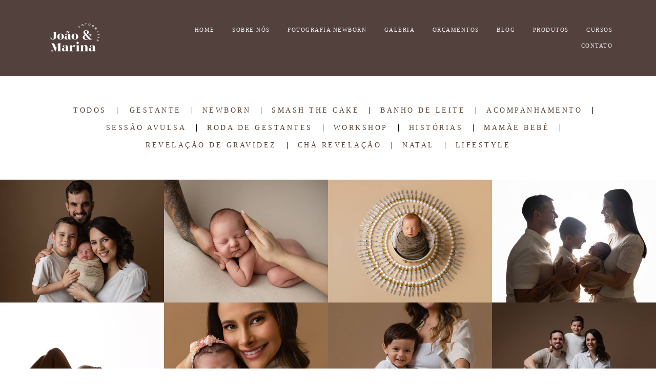

--- FILE ---
content_type: text/html; charset=utf-8
request_url: https://www.joaoemarina.com.br/portfolio/fotos-banho-de-leite-bebe
body_size: 6132
content:
<!DOCTYPE html>
<html lang="pt-BR">

<head>
  <title>Trabalhos - João e Marina Fotografia</title>
  <meta charset="UTF-8">
  <meta name="description" content="Portfólio de Trabalhos por João e Marina Fotografia">
  <meta name="keywords" content="newborn,fotos newborn,newborn criciuma,ensaio gestante,fotos gestante,fotos recem nascido,fotografo newborn,ensaio newborn,fotografo criciuma,fotos gestante,fotografia criciuma,foto newborn,acompanhamento mensal,acompanhamento mes a mes,fotos de bebês,book criciuma,newborn brasil,newborn sc,book recem nascido">
  <meta name="author" content="">
  <meta property="og:title" content="Trabalhos - João e Marina Fotografia">
  <meta property="og:description" content="Portfólio de Trabalhos por João e Marina Fotografia">
  <meta property="og:type" content="website">
  <meta property="og:url" content="https://www.joaoemarina.com.br/portfolio/fotos-banho-de-leite-bebe">
  <meta property="og:image" itemprop="image" content="https://alfred.alboompro.com/crop/width/600/height/400/mode/jpeg/quality/70/url/storage.alboom.ninja/sites/9987/img/og_image/jm_idv_logo_01.png?t=1629738642">
  <meta property="og:image:type" content="image/jpeg">
  <meta property="og:image:width" content="600">
  <meta property="og:image:height" content="400">
  <meta name="viewport" content="width=device-width, initial-scale=1.0, user-scalable=yes">
  <meta name="mobile-web-app-capable" content="yes">

  
      <!-- Canonical URL -->
    <link rel="canonical" href="https://www.joaoemarina.com.br/portfolio/fotos-banho-de-leite-bebe">
  
  <link rel="shortcut icon" type="image/png" href="https://storage.alboom.ninja/sites/9987/img/joao-e-marina-idv-nova-final_favcion.png?t=1542731393" />  <meta name="google-site-verification" content="jnp8hXMvNWnu4Dwd6NV4iq5RN2l252_otJqt49pL0bc" />
      <link rel="stylesheet" href="https://bifrost.alboompro.com/static/boom-v3/themes/9/dist/css/main.min.css?v=2.8.594" id="cssPath">
          <link rel="stylesheet" href="https://bifrost.alboompro.com/static/boom-v3/assets/vendors/font-awesome/5.15.4/css/all.min.css?v=2.8.594">
  
  <style type="text/css">.cp--album-preview .cp__container .cp__header {
  margin-bottom: 10px;
}
.cp--album-preview .cp__container .cp__alboom-type {
  display: none;
}.boom-button, .cp__alboom-type{background-color:rgba(130, 105, 82, 1);border-radius:0px;font-family:'Montserrat';}
.boom-button, .cp__alboom-type, body .cp__alboom-type:hover{border-color:rgba(226, 94, 94, 0);color:rgba(255, 251, 244, 1);}
.boom-button:hover{background-color:rgba(236, 225, 207, 0.98);border-color:rgba(113, 105, 79, 0);color:rgba(83, 65, 61, 1);}
.mhm__item{color:rgba(255, 255, 255, 0.92);}
.mhm__item:hover{color:rgba(150, 131, 103, 1);}
.main-header{background-color:rgba(164, 35, 35, 0);}
html, body, .contact-input{color:rgba(87, 68, 51, 1);}
.cs__title{color:rgba(87, 68, 51, 1);font-family:'PlayfairDisplay';}
.fr-view a{color:rgba(22, 175, 250, 1);}
.fr-view a:hover{color:rgba(107, 158, 140, 0.94);}
.footer{background-color:rgba(235, 224, 205, 0.95);color:rgba(87, 68, 51, 1);}
.footer .boom-button, .footer .cp__alboom-type{background-color:rgba(0, 0, 0, 0);border-color:rgba(182, 173, 151, 1);color:rgba(136, 109, 109, 1);}
.footer .boom-button:hover, .footer .cp__alboom-type:hover{background-color:rgba(83, 65, 61, 1);border-color:rgba(8, 8, 8, 0);color:rgba(255, 255, 255, 1);}
html, body{font-size:14px;font-family:'PlayfairDisplay';}
h2.cs__title{font-size:21px;letter-spacing:2.2px;}
.mh__menu{font-family:'Montserrat';}
.b__info .b__heading{font-family:'PlayfairDisplay';letter-spacing:1px;font-size:56px;}
.b__info{color:rgba(255, 255, 255, 1);}
.b__info .b__subtitle{font-family:'MontserratLight';font-size:15px;letter-spacing:4px;}
body.fullscreen:not(.page-home):not(.sidenav) .main-header{background-color:rgba(83, 65, 61, 1);}
body{background-color:rgba(255, 255, 255, 1);}
.mh__menu, .mhm__item{font-size:11px;letter-spacing:1.5px;}
.bs--grid .b__container{margin:0px;width:calc(25% - 0px);}
.cp--album-preview a:hover .cp__thumbnail:before{background-color:rgba(0, 0, 0, 0.75);}
.cp--album-preview .cp__container{color:rgba(255, 255, 255, 0.9);}
.mh__logo figure img{max-width:71%;max-height:71%;}
body:not(.sidenav) .mhm__item{padding:10px 15px;}
body.sidenav .mhm__item{padding-top:15px;padding-bottom:15px;}
.blog__container .blog__content{font-size:12px;}
.blog__container #postPageHeader .blog__title{font-size:24px;}
.blog__container{font-family:'Roboto';}
.blog__container .blog__content, .blog__container .ac__content p{line-height:1.3;}
[data-form] .contact-input{border-width:1px;border-radius:0px;border-color:rgba(233, 233, 233, 1);background-color:rgba(250, 250, 250, 1);font-size:13px;color:rgba(172, 172, 172, 1);font-family:'PlayfairDisplay';}
[data-form][wrapper_id] .contact-input + label div[id^="checkbox-"][id$="styledCheckbox"],[data-form][wrapper_id] .contact-input:checked + label div[id^="checkbox-"][id$="styledCheckbox"]{border-color:rgba(233, 233, 233, 1);}
[data-form][wrapper_id] .contact-input + label div[id^="radio-"][id$="styledRadio"],[data-form][wrapper_id] .contact-input:checked + label div[id^="radio-"][id$="styledRadio"]{border-color:rgba(233, 233, 233, 1);}
[data-form][wrapper_id] .contact-input:checked + label div[id^="checkbox-"][id$="styledCheckbox"]{background-color:rgba(233, 233, 233, 1);}
[data-form][wrapper_id] .contact-input:checked + label div[id^="radio-"][id$="styledRadio"]::before{background-color:rgba(233, 233, 233, 1);}
[data-form] .contact-label{font-size:14px;font-family:'PlayfairDisplay';}
.post-v2 .post_container .post_header h1{font-size:30px;}
.post-v2 .post_container .post_content p,.post-v2 .post_container .post_content ul li,.post-v2 .post_container .post_content ol li{line-height:1.6;font-size:18px;}
.post-v2 .post_container .post_content{font-family:'PlayfairDisplay';}
.nav-drawer .ndc__item:hover{color:rgb(150, 131, 103);}
.content-preview:hover .cp__thumbnail:before{background-color:rgba(255, 255, 255, .8);}</style>
  


  
  
  
  
  
  <script>
    window.templateId = 9  </script>
</head>

<body ontouchstart="" class="page-jobs fullscreen fullscreen-mobile 
  ">
  
  <div class="menu-container
    mh--row mh--fluid" id="menuContainer">

    <header class="main-header mh--row mh--fluid mh--a-left" id="mainHeader">

      <div class="container">
        <a href="/" class="mh__logo" title="Página inicial de João e Marina Fotografia">
          <figure>
            <img src="https://alfred.alboompro.com/resize/width/370/height/150/quality/99/url/storage.alboom.ninja/sites/9987/img/logo/jm-logo-01.png?t=1623179881" alt="João e Marina Fotografia" class=" accelerated">
          </figure>
        </a>
        <nav class="mh__menu mh__menu-separator-line" id="mainMenu">

          
              <a href="/home"  class="mhm__item">
                HOME              </a>

            
              <a href="/sobre"  class="mhm__item">
                SOBRE NÓS              </a>

            
              <a href="/fotografia-newborn"  class="mhm__item">
                FOTOGRAFIA NEWBORN              </a>

            
              <a href="/portfolio"  class="mhm__item">
                GALERIA              </a>

            
              <a href="/orcamentos"  class="mhm__item">
                ORÇAMENTOS              </a>

            
              <a href="/blog"  class="mhm__item">
                BLOG              </a>

            
              <a href="/produtos"  class="mhm__item">
                PRODUTOS              </a>

            
              <a href="/cursos"  class="mhm__item">
                CURSOS              </a>

            
              <a href="/contato"  class="mhm__item">
                CONTATO              </a>

                    </nav>
      </div>
    </header>

    <nav class="nav-drawer 
      dark-light" id="navDrawer">
      <a href="/" class="nd__logo" title="Página inicial de João e Marina Fotografia">'
        <figure>
          <img src="https://storage.alboom.ninja/sites/9987/img/logo/jm-logo-01.png?t=1623179881" alt="Logotipo de João e Marina Fotografia">
        </figure>
      </a>
      <div class="nd__content">

        
            <a href="/home"  class="ndc__item mhm__item">
              HOME            </a>

          
            <a href="/sobre"  class="ndc__item mhm__item">
              SOBRE NÓS            </a>

          
            <a href="/fotografia-newborn"  class="ndc__item mhm__item">
              FOTOGRAFIA NEWBORN            </a>

          
            <a href="/portfolio"  class="ndc__item mhm__item">
              GALERIA            </a>

          
            <a href="/orcamentos"  class="ndc__item mhm__item">
              ORÇAMENTOS            </a>

          
            <a href="/blog"  class="ndc__item mhm__item">
              BLOG            </a>

          
            <a href="/produtos"  class="ndc__item mhm__item">
              PRODUTOS            </a>

          
            <a href="/cursos"  class="ndc__item mhm__item">
              CURSOS            </a>

          
            <a href="/contato"  class="ndc__item mhm__item">
              CONTATO            </a>

          
      </div>

      <div class="nd__social dark-light">
        <ul class="nds-list">
                      <li class="ndsl__item mhm__item">
              <a href="https://facebook.com/joaoemarinafotografia" target="_blank" title="Facebook de João e Marina Fotografia">
                <i class="fab fa-facebook-f"></i>
              </a>
            </li>
                                <li class="ndsl__item mhm__item">
              <a href="https://instagram.com/joaoemarinafotografia" target="_blank" title="Instagram de João e Marina Fotografia">
                <i class="fab fa-instagram"></i>
              </a>
            </li>
                  </ul>
      </div>
    </nav>

    <a href="#" id="nav-hamburguer" class="nd__button no-link
        dark-light" data-toggle-class="js-fixed" data-toggle-target="menuContainer">
      <i class="ndb__icon top"></i>
      <i class="ndb__icon middle"></i>
      <i class="ndb__icon bottom"></i>
    </a>

  </div>
<main class="main-content mc--jobs" id="jobsPage">

  <nav class="category-menu">
    <div class="container">
      <a href="/portfolio/trabalhos" class="cm__item">Todos</a>
      <a href="/portfolio/gestante" title="Gestante"class="cm__item">Gestante</a><a href="/portfolio/newborn" title="Newborn"class="cm__item">Newborn</a><a href="/portfolio/smash-the-cake" title="Smash the Cake"class="cm__item">Smash the Cake</a><a href="/portfolio/banho-de-leite" title="Banho de Leite"class="cm__item">Banho de Leite</a><a href="/portfolio/acompanhamento" title="Acompanhamento"class="cm__item">Acompanhamento</a><a href="/portfolio/sessao-avulsa" title="Sessão Avulsa "class="cm__item">Sessão Avulsa </a><a href="/portfolio/roda-de-gestantes" title="Roda de Gestantes"class="cm__item">Roda de Gestantes</a><a href="/portfolio/workshop" title="Workshop"class="cm__item">Workshop</a><a href="/portfolio/historias" title="Histórias"class="cm__item">Histórias</a><a href="/portfolio/mamae-bebe" title="Mamãe Bebê "class="cm__item">Mamãe Bebê </a><a href="/portfolio/revelacao-de-gravidez" title="Revelação de Gravidez"class="cm__item">Revelação de Gravidez</a><a href="/portfolio/cha-revelacao" title="Chá Revelação"class="cm__item">Chá Revelação</a><a href="/portfolio/natal" title="Natal"class="cm__item">Natal</a><a href="/portfolio/lifestyle" title="Lifestyle"class="cm__item">Lifestyle</a>    </div>
  </nav>

  <div class="content-section cs--portfolio cs--content-preview">
    <div class="container">
      <div class="cs__content" id="contentSection">
        

  <article class="content-preview cp--album-preview cp--type-photo col-3">
    <a href="/portfolio/newborn/1590656-pedro-10-dias" title="Confira o Newborn de Pedro 10 dias">
      <div class="cp__thumbnail">
        <img src="[data-uri]" data-original="https://alfred.alboompro.com/crop/width/640/height/480/type/jpeg/quality/70/url/storage.alboom.ninja/sites/9987/albuns/1590656/jm_newborn_10d_pedro-25.jpg?t=1762971456" alt="Newborn de Pedro 10 dias">
        <span class="cp__alboom-type">Veja mais</span>
      </div>
      <div class="cp__container">
        <header class="cp__header">
          <h3 class="cp__title" title="Pedro 10 dias">Pedro 10 dias</h3>
          <span class="cp__additional cp__description">Newborn </span>

          <!-- Verifica se o álbum possui o local -->
                      <span class="cp__additional cp__city">Criciúma, SC</span>
          
        </header>
        <span class="cp__alboom-type">Veja mais</span>
        <footer class="content-status"  data-album-id=1590656 >
                      <span class="cst__item cst__item-views"><i class="fa fa-eye"></i><span class="album_views_update">127</span></span>
          
                      <span class="cst__item cst__item-likes"><i class="fa fa-heart"></i><span class="album_likes_update">0</span></span>
                  </footer>
      </div>
    </a>
  </article>
  

  <article class="content-preview cp--album-preview cp--type-photo col-3">
    <a href="/portfolio/newborn/1590604-caio-6-dias" title="Confira o Newborn de Caio 6 dias">
      <div class="cp__thumbnail">
        <img src="[data-uri]" data-original="https://alfred.alboompro.com/crop/width/640/height/480/type/jpeg/quality/70/url/storage.alboom.ninja/sites/9987/albuns/1590604/jm_newborn_6d_caio-4.jpg?t=1762966548" alt="Newborn de Caio 6 dias">
        <span class="cp__alboom-type">Veja mais</span>
      </div>
      <div class="cp__container">
        <header class="cp__header">
          <h3 class="cp__title" title="Caio 6 dias">Caio 6 dias</h3>
          <span class="cp__additional cp__description">Newborn </span>

          <!-- Verifica se o álbum possui o local -->
                      <span class="cp__additional cp__city">Criciúma, SC</span>
          
        </header>
        <span class="cp__alboom-type">Veja mais</span>
        <footer class="content-status"  data-album-id=1590604 >
                      <span class="cst__item cst__item-views"><i class="fa fa-eye"></i><span class="album_views_update">143</span></span>
          
                      <span class="cst__item cst__item-likes"><i class="fa fa-heart"></i><span class="album_likes_update">0</span></span>
                  </footer>
      </div>
    </a>
  </article>
  

  <article class="content-preview cp--album-preview cp--type-photo col-3">
    <a href="/portfolio/newborn/1590573-sem-titulo" title="Confira o Newborn de Francisco 6 dias">
      <div class="cp__thumbnail">
        <img src="[data-uri]" data-original="https://alfred.alboompro.com/crop/width/640/height/480/type/jpeg/quality/70/url/storage.alboom.ninja/sites/9987/albuns/1590573/jm_newborn_francisco_8d-11.jpg?t=1762962892" alt="Newborn de Francisco 6 dias">
        <span class="cp__alboom-type">Veja mais</span>
      </div>
      <div class="cp__container">
        <header class="cp__header">
          <h3 class="cp__title" title="Francisco 6 dias">Francisco 6 dias</h3>
          <span class="cp__additional cp__description">Newborn </span>

          <!-- Verifica se o álbum possui o local -->
                      <span class="cp__additional cp__city">Criciúma, SC</span>
          
        </header>
        <span class="cp__alboom-type">Veja mais</span>
        <footer class="content-status"  data-album-id=1590573 >
                      <span class="cst__item cst__item-views"><i class="fa fa-eye"></i><span class="album_views_update">123</span></span>
          
                      <span class="cst__item cst__item-likes"><i class="fa fa-heart"></i><span class="album_likes_update">0</span></span>
                  </footer>
      </div>
    </a>
  </article>
  

  <article class="content-preview cp--album-preview cp--type-photo col-3">
    <a href="/portfolio/newborn/1590566-ravi-11-dias" title="Confira o Newborn de Ravi 11 dias">
      <div class="cp__thumbnail">
        <img src="[data-uri]" data-original="https://alfred.alboompro.com/crop/width/640/height/480/type/jpeg/quality/70/url/storage.alboom.ninja/sites/9987/albuns/1590566/jm_nb_ravi_11d_tay-28.jpg?t=1762962761" alt="Newborn de Ravi 11 dias">
        <span class="cp__alboom-type">Veja mais</span>
      </div>
      <div class="cp__container">
        <header class="cp__header">
          <h3 class="cp__title" title="Ravi 11 dias">Ravi 11 dias</h3>
          <span class="cp__additional cp__description">Newborn </span>

          <!-- Verifica se o álbum possui o local -->
                      <span class="cp__additional cp__city">Criciúma, SC</span>
          
        </header>
        <span class="cp__alboom-type">Veja mais</span>
        <footer class="content-status"  data-album-id=1590566 >
                      <span class="cst__item cst__item-views"><i class="fa fa-eye"></i><span class="album_views_update">105</span></span>
          
                      <span class="cst__item cst__item-likes"><i class="fa fa-heart"></i><span class="album_likes_update">0</span></span>
                  </footer>
      </div>
    </a>
  </article>
  

  <article class="content-preview cp--album-preview cp--type-photo col-3">
    <a href="/portfolio/gestante/1590565-karol-a-espera-de-helena" title="Confira o Gestante de Karol à espera de Helena">
      <div class="cp__thumbnail">
        <img src="[data-uri]" data-original="https://alfred.alboompro.com/crop/width/640/height/480/type/jpeg/quality/70/url/storage.alboom.ninja/sites/9987/albuns/1590565/jm_gest_karol_helena-14.jpg?t=1762962891" alt="Gestante de Karol à espera de Helena">
        <span class="cp__alboom-type">Veja mais</span>
      </div>
      <div class="cp__container">
        <header class="cp__header">
          <h3 class="cp__title" title="Karol à espera de Helena">Karol à espera de Helena</h3>
          <span class="cp__additional cp__description">Gestante </span>

          <!-- Verifica se o álbum possui o local -->
                      <span class="cp__additional cp__city">Criciúma, SC</span>
          
        </header>
        <span class="cp__alboom-type">Veja mais</span>
        <footer class="content-status"  data-album-id=1590565 >
                      <span class="cst__item cst__item-views"><i class="fa fa-eye"></i><span class="album_views_update">138</span></span>
          
                      <span class="cst__item cst__item-likes"><i class="fa fa-heart"></i><span class="album_likes_update">0</span></span>
                  </footer>
      </div>
    </a>
  </article>
  

  <article class="content-preview cp--album-preview cp--type-photo col-3">
    <a href="/portfolio/newborn/1590562-analice-12-dias" title="Confira o Newborn de Analice 12 dias">
      <div class="cp__thumbnail">
        <img src="[data-uri]" data-original="https://alfred.alboompro.com/crop/width/640/height/480/type/jpeg/quality/70/url/storage.alboom.ninja/sites/9987/albuns/1590562/jm_nb_analice_12d_thayna-20.jpg?t=1762962305" alt="Newborn de Analice 12 dias">
        <span class="cp__alboom-type">Veja mais</span>
      </div>
      <div class="cp__container">
        <header class="cp__header">
          <h3 class="cp__title" title="Analice 12 dias">Analice 12 dias</h3>
          <span class="cp__additional cp__description">Newborn </span>

          <!-- Verifica se o álbum possui o local -->
                      <span class="cp__additional cp__city">Criciúma, SC</span>
          
        </header>
        <span class="cp__alboom-type">Veja mais</span>
        <footer class="content-status"  data-album-id=1590562 >
                      <span class="cst__item cst__item-views"><i class="fa fa-eye"></i><span class="album_views_update">130</span></span>
          
                      <span class="cst__item cst__item-likes"><i class="fa fa-heart"></i><span class="album_likes_update">1</span></span>
                  </footer>
      </div>
    </a>
  </article>
  

  <article class="content-preview cp--album-preview cp--type-photo col-3">
    <a href="/portfolio/revelacao-de-gravidez/1553442-sem-titulo" title="Confira o Revelação de Gravidez de Joao, Marina & Augusto">
      <div class="cp__thumbnail">
        <img src="[data-uri]" data-original="https://alfred.alboompro.com/crop/width/640/height/480/type/jpeg/quality/70/url/storage.alboom.ninja/sites/9987/albuns/1553442/jm_revelacao_gravidez_2_marina-_13_of_18_.jpg?t=1755782110" alt="Revelação de Gravidez de Joao, Marina & Augusto">
        <span class="cp__alboom-type">Veja mais</span>
      </div>
      <div class="cp__container">
        <header class="cp__header">
          <h3 class="cp__title" title="Joao, Marina & Augusto">Joao, Marina & Augusto</h3>
          <span class="cp__additional cp__description">Revelação de Gravidez </span>

          <!-- Verifica se o álbum possui o local -->
                      <span class="cp__additional cp__city">Criciúma, SC</span>
          
        </header>
        <span class="cp__alboom-type">Veja mais</span>
        <footer class="content-status"  data-album-id=1553442 >
                      <span class="cst__item cst__item-views"><i class="fa fa-eye"></i><span class="album_views_update">348</span></span>
          
                      <span class="cst__item cst__item-likes"><i class="fa fa-heart"></i><span class="album_likes_update">0</span></span>
                  </footer>
      </div>
    </a>
  </article>
  

  <article class="content-preview cp--album-preview cp--type-photo col-3">
    <a href="/portfolio/gestante/1553301-a-espera-de-pedro" title="Confira o Gestante de À espera de Pedro">
      <div class="cp__thumbnail">
        <img src="[data-uri]" data-original="https://alfred.alboompro.com/crop/width/640/height/480/type/jpeg/quality/70/url/storage.alboom.ninja/sites/9987/albuns/1553301/jm_gestante_ana_leticia_pedro-22.jpg?t=1755777756" alt="Gestante de À espera de Pedro">
        <span class="cp__alboom-type">Veja mais</span>
      </div>
      <div class="cp__container">
        <header class="cp__header">
          <h3 class="cp__title" title="À espera de Pedro">À espera de Pedro</h3>
          <span class="cp__additional cp__description">Gestante </span>

          <!-- Verifica se o álbum possui o local -->
                      <span class="cp__additional cp__city">Criciúma, SC</span>
          
        </header>
        <span class="cp__alboom-type">Veja mais</span>
        <footer class="content-status"  data-album-id=1553301 >
                      <span class="cst__item cst__item-views"><i class="fa fa-eye"></i><span class="album_views_update">280</span></span>
          
                      <span class="cst__item cst__item-likes"><i class="fa fa-heart"></i><span class="album_likes_update">0</span></span>
                  </footer>
      </div>
    </a>
  </article>
  

  <article class="content-preview cp--album-preview cp--type-photo col-3">
    <a href="/portfolio/revelacao-de-gravidez/1553670-cassia-marcos-pedro" title="Confira o Revelação de Gravidez de Cassia, Marcos & Pedro">
      <div class="cp__thumbnail">
        <img src="[data-uri]" data-original="https://alfred.alboompro.com/crop/width/640/height/480/type/jpeg/quality/70/url/storage.alboom.ninja/sites/9987/albuns/1553670/jm_revelacao_cassia_012.jpg?t=1755787279" alt="Revelação de Gravidez de Cassia, Marcos & Pedro">
        <span class="cp__alboom-type">Veja mais</span>
      </div>
      <div class="cp__container">
        <header class="cp__header">
          <h3 class="cp__title" title="Cassia, Marcos & Pedro">Cassia, Marcos & Pedro</h3>
          <span class="cp__additional cp__description">Revelação de Gravidez </span>

          <!-- Verifica se o álbum possui o local -->
          
        </header>
        <span class="cp__alboom-type">Veja mais</span>
        <footer class="content-status"  data-album-id=1553670 >
                      <span class="cst__item cst__item-views"><i class="fa fa-eye"></i><span class="album_views_update">282</span></span>
          
                      <span class="cst__item cst__item-likes"><i class="fa fa-heart"></i><span class="album_likes_update">1</span></span>
                  </footer>
      </div>
    </a>
  </article>
  

  <article class="content-preview cp--album-preview cp--type-photo col-3">
    <a href="/portfolio/gestante/1553631-a-espera-de-miguel" title="Confira o Gestante de À espera de Miguel">
      <div class="cp__thumbnail">
        <img src="[data-uri]" data-original="https://alfred.alboompro.com/crop/width/640/height/480/type/jpeg/quality/70/url/storage.alboom.ninja/sites/9987/albuns/1553631/jm_gestante_lais_miguel-11.jpg?t=1755786698" alt="Gestante de À espera de Miguel">
        <span class="cp__alboom-type">Veja mais</span>
      </div>
      <div class="cp__container">
        <header class="cp__header">
          <h3 class="cp__title" title="À espera de Miguel">À espera de Miguel</h3>
          <span class="cp__additional cp__description">Gestante </span>

          <!-- Verifica se o álbum possui o local -->
                      <span class="cp__additional cp__city">Criciúma, SC</span>
          
        </header>
        <span class="cp__alboom-type">Veja mais</span>
        <footer class="content-status"  data-album-id=1553631 >
                      <span class="cst__item cst__item-views"><i class="fa fa-eye"></i><span class="album_views_update">359</span></span>
          
                      <span class="cst__item cst__item-likes"><i class="fa fa-heart"></i><span class="album_likes_update">3</span></span>
                  </footer>
      </div>
    </a>
  </article>
  

  <article class="content-preview cp--album-preview cp--type-photo col-3">
    <a href="/portfolio/sessao-avulsa/1553659-julia-sofia-carol-julio" title="Confira o Sessão Avulsa  de Julia, Sofia, Carol & Julio">
      <div class="cp__thumbnail">
        <img src="[data-uri]" data-original="https://alfred.alboompro.com/crop/width/640/height/480/type/jpeg/quality/70/url/storage.alboom.ninja/sites/9987/albuns/1553659/jm_sofia_6m_carol_029.jpg?t=1755786984" alt="Sessão Avulsa  de Julia, Sofia, Carol & Julio">
        <span class="cp__alboom-type">Veja mais</span>
      </div>
      <div class="cp__container">
        <header class="cp__header">
          <h3 class="cp__title" title="Julia, Sofia, Carol & Julio">Julia, Sofia, Carol & Julio</h3>
          <span class="cp__additional cp__description">Sessão Avulsa  </span>

          <!-- Verifica se o álbum possui o local -->
                      <span class="cp__additional cp__city">Criciúma, SC</span>
          
        </header>
        <span class="cp__alboom-type">Veja mais</span>
        <footer class="content-status"  data-album-id=1553659 >
                      <span class="cst__item cst__item-views"><i class="fa fa-eye"></i><span class="album_views_update">195</span></span>
          
                      <span class="cst__item cst__item-likes"><i class="fa fa-heart"></i><span class="album_likes_update">0</span></span>
                  </footer>
      </div>
    </a>
  </article>
  

  <article class="content-preview cp--album-preview cp--type-photo col-3">
    <a href="/portfolio/acompanhamento/1553632-mathias-10-meses" title="Confira o Acompanhamento de Mathias 10 meses">
      <div class="cp__thumbnail">
        <img src="[data-uri]" data-original="https://alfred.alboompro.com/crop/width/640/height/480/type/jpeg/quality/70/url/storage.alboom.ninja/sites/9987/albuns/1553632/jm_mathias_10m_nataline_048.jpg?t=1755786870" alt="Acompanhamento de Mathias 10 meses">
        <span class="cp__alboom-type">Veja mais</span>
      </div>
      <div class="cp__container">
        <header class="cp__header">
          <h3 class="cp__title" title="Mathias 10 meses">Mathias 10 meses</h3>
          <span class="cp__additional cp__description">Acompanhamento </span>

          <!-- Verifica se o álbum possui o local -->
                      <span class="cp__additional cp__city">Criciúma, SC</span>
          
        </header>
        <span class="cp__alboom-type">Veja mais</span>
        <footer class="content-status"  data-album-id=1553632 >
                      <span class="cst__item cst__item-views"><i class="fa fa-eye"></i><span class="album_views_update">216</span></span>
          
                      <span class="cst__item cst__item-likes"><i class="fa fa-heart"></i><span class="album_likes_update">0</span></span>
                  </footer>
      </div>
    </a>
  </article>
        </div>
    </div>
        <div class="cs__action csa--load-more">
      <button id="loadMore" class="boom-button load-more-button" data-pages="80" data-page="1" title="Mostrar mais trabalhos">
        Mostrar Mais      </button>
    </div>
      </div>

</main>
  

  <footer class="footer f--compact " id="infoFooter">
    <div class="container">
      
              <section class="col-5 col-480-12 f__section fs--about">
          <h3 class="fs__title"></h3>
          <div class="fs__content">
                        <img class="fsc__image"  data-original="https://alfred.alboompro.com/resize/width/300/quality/70/url/storage.alboom.ninja/sites/9987/img/sobre/jm-capa-sobre-nos-site_2.png?t=1705951026" src="[data-uri]" alt="Sobre João e Marina Fotografia" />
            <div class="fsc__text">
                          Olá! Nós somos João &amp; Marina, casal de fotógrafos de maternidade,&nbsp; especializados em&nbsp;Newborn, Gestantes, Bebês&nbsp;e ajudamos as famílias a eternizarem&nbsp;o amor em família.Somos apaixonados em registrar bebês, por isso amamos acompanhar...              <p>
                <a href="/sobre" class="boom-button" title="Conheça um pouco mais sobre João e Marina Fotografia" class="fcac__link">Saiba mais</a>
              </p>
            </div>
          </div>
        </section>
      
              <section class="col-4 col-480-12 f__section fs--facebook">
          <h3 class="fs__title">Facebook</h3>
          <div class="fs__content">
                      </div>
        </section>
      
      <section class="col-3 col-480-12 f__section fs--contact">
                  <h3 class="fs__title">Faça um orçamento</h3>
          <div class="fs__content">

          <ul class="fs__info">
                        <li class="fsi__item">
              <span class="fsii__text">
                48998537249                              </span>
            </li>
            
                        <li class="fsi__item">
              <span class="fsii__text">
                <i class="fab fa-whatsapp whats_icon"></i> <a href="https://api.whatsapp.com/send?phone=5548998537249" class="fsii__link whats_link" target="_blank">Enviar mensagem</a>
              </span>
            </li>
            
                        <li class="fsi__item">
              <span class="fsii__text">
                contato@joaoemarina.com.br              </span>
            </li>
            
                          <li class="fsi__item">
                <address class="fsii_address">
                  <span class="fsii__text">
                                        Rua Sergipe, 90, Sala Comercial Térreo                     - Próspera                  </span>
                </address>
              </li>
            
                        <li class="fsi__item">
              <span class="fsii__text">
                Criciúma                 / SC              </span>
            </li>
            
          </ul>
        
                      
<ul class="social-list">
      <li class="sl__item">
      <a href="https://facebook.com/joaoemarinafotografia" target="_blank" title="Facebook de João e Marina Fotografia">
        <i class="fab fa-facebook-f"></i>
      </a>
  </li>
      <li class="sl__item">
      <a href="https://instagram.com/joaoemarinafotografia" target="_blank" title="Instagram de João e Marina Fotografia">
        <i class="fab fa-instagram"></i>
      </a>
  </li>
        <li class="sl__item">
      <a href="https://pinterest.com/joaoemarinafotografia" target="_blank" title="Pinterest de João e Marina Fotografia">
        <i class="fab fa-pinterest"></i>
      </a>
  </li>
          <li class="sl__item">
      <a href="https://youtube.com/channel/UC8NhthX2bssGv7ib1g98crw" target="_blank" title="YouTube de João e Marina Fotografia">
        <i class="fab fa-youtube"></i>
      </a>
  </li>
        <li class="sl__item">
      <a href="https://www.linkedin.com/company/34898353" target="_blank" title="LinkedIn de João e Marina Fotografia">
        <i class="fab fa-linkedin"></i>
      </a>
  </li>
  </ul>
          
                      <a class="boom-button" href="/contato" title="Entre em contato">Contato</a>                  </div>
      </section>
    </div>
  </footer>

  
  
  
    <div class="main-footer" id="mainFooter">
    <a href="#" id="goTop" class="go-top fade no-link" title="Ir para o topo">
      <i class="fa fa-chevron-up"></i>
    </a>

          <div class="footer-alboom">
        <div class="container alboom-credits">
          <a href="https://www.alboompro.com/?ref=12914" target="_blank" title="Alboom - Prosite">
            Feito com <b>Alboom</b>                      </a>
        </div>
      </div>
      </div>

  <script src="https://bifrost.alboompro.com/static/boom-v3/assets/vendors/libj/2.2.4/libj.min.js?v=2.8.594"></script>

  
  
  

  
      <script src="https://bifrost.alboompro.com/static/boom-v3/dist/main.min.js?v=2.8.594"></script>
  
  
  
  
  
  
  <script>
window.fbAsyncInit = function() {
FB.init({
appId : '{your-app-id}',
cookie : true,
xfbml : true,
version : '{api-version}'
});

FB.AppEvents.logPageView();

};

(function(d, s, id){
var js, fjs = d.getElementsByTagName(s)[0];
if (d.getElementById(id)) {return;}
js = d.createElement(s); js.id = id;
js.src = "https://connect.facebook.net/en_US/sdk.js";
fjs.parentNode.insertBefore(js, fjs);
}(document, 'script', 'facebook-jssdk'));
</script>
  
    </body>

  </html>